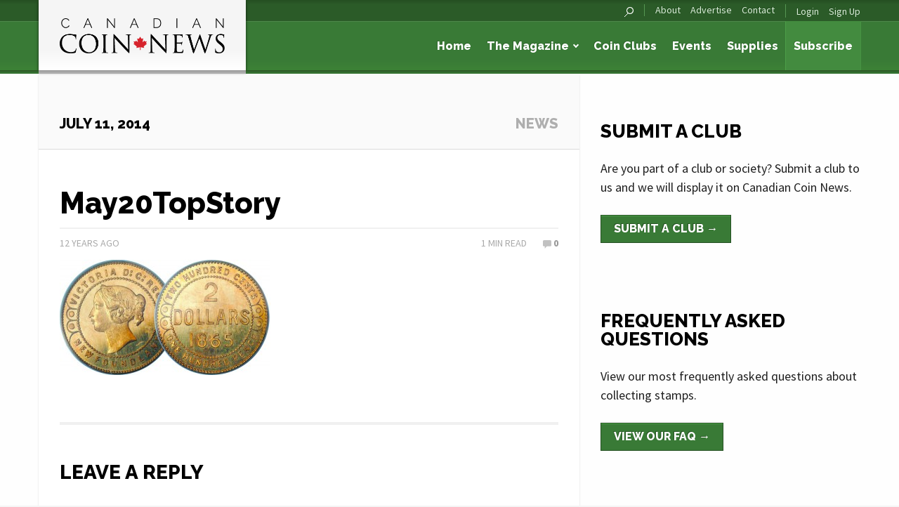

--- FILE ---
content_type: text/html; charset=UTF-8
request_url: https://canadiancoinnews.com/scarce-canadian-coins-sell-on-both-sides-of-the-border/may20topstory/
body_size: 11610
content:
<!DOCTYPE html>
<!--[if lt IE 7 ]><html lang="en-CA" class="no-js ie ie6 lte7 lte8 lte9"><![endif]-->
<!--[if IE 7 ]><html lang="en-CA" class="no-js ie ie7 lte7 lte8 lte9"><![endif]-->
<!--[if IE 8 ]><html lang="en-CA" class="no-js ie ie8 lte8 lte9 lt-ie9"><![endif]-->
<!--[if IE 9 ]><html lang="en-CA" class="no-js ie ie9 lte9"><![endif]-->
<!--[if (gt IE 9)|!(IE)]><!--><html lang="en-CA"><!--<![endif]-->

<head>
	<meta charset="UTF-8">
	<meta name="viewport" content="width=device-width, initial-scale=1.0">

	

	<!-- Favicons -->
	<link rel="shortcut icon" href="https://canadiancoinnews.com/wp-content/themes/trajan-ccn/img/favicon.ico?v=1.1">
	<link rel="apple-touch-icon" sizes="144x144" href="https://canadiancoinnews.com/wp-content/themes/trajan-ccn/img/favicon-144x144.png?v=1.1">
	<link rel="apple-touch-icon" sizes="114x114" href="https://canadiancoinnews.com/wp-content/themes/trajan-ccn/img/favicon-114x114.png?v=1.1">
	<link rel="apple-touch-icon" sizes="72x72" href="https://canadiancoinnews.com/wp-content/themes/trajan-ccn/img/favicon-72x72.png?v=1.1">
	<link rel="apple-touch-icon" sizes="57x57" href="https://canadiancoinnews.com/wp-content/themes/trajan-ccn/img/favicon-57x57.png?v=1.1">
	<link rel="apple-touch-icon" href="https://canadiancoinnews.com/wp-content/themes/trajan-ccn/img/favicon-57x57.png?v=1.1">
	<meta name='robots' content='index, follow, max-image-preview:large, max-snippet:-1, max-video-preview:-1' />
	<style>img:is([sizes="auto" i], [sizes^="auto," i]) { contain-intrinsic-size: 3000px 1500px }</style>
	
	<!-- This site is optimized with the Yoast SEO plugin v25.4 - https://yoast.com/wordpress/plugins/seo/ -->
	<title>May20TopStory - Canadian Coin News</title>
	<link rel="canonical" href="https://canadiancoinnews.com/scarce-canadian-coins-sell-on-both-sides-of-the-border/may20topstory/" />
	<meta property="og:locale" content="en_US" />
	<meta property="og:type" content="article" />
	<meta property="og:title" content="May20TopStory - Canadian Coin News" />
	<meta property="og:description" content="The scarce pattern made prior to the production of Newfoundland $2 gold coins differs from the final coin in small details, such as the dots and lines on either side of the obverse effigy." />
	<meta property="og:url" content="https://canadiancoinnews.com/scarce-canadian-coins-sell-on-both-sides-of-the-border/may20topstory/" />
	<meta property="og:site_name" content="Canadian Coin News" />
	<meta property="article:publisher" content="https://www.facebook.com/CanadianCoinNews" />
	<meta property="og:image" content="https://canadiancoinnews.com/scarce-canadian-coins-sell-on-both-sides-of-the-border/may20topstory" />
	<meta property="og:image:width" content="600" />
	<meta property="og:image:height" content="329" />
	<meta property="og:image:type" content="image/jpeg" />
	<meta name="twitter:card" content="summary_large_image" />
	<meta name="twitter:site" content="@trajanpublisher" />
	<script type="application/ld+json" class="yoast-schema-graph">{"@context":"https://schema.org","@graph":[{"@type":"WebPage","@id":"https://canadiancoinnews.com/scarce-canadian-coins-sell-on-both-sides-of-the-border/may20topstory/","url":"https://canadiancoinnews.com/scarce-canadian-coins-sell-on-both-sides-of-the-border/may20topstory/","name":"May20TopStory - Canadian Coin News","isPartOf":{"@id":"https://canadiancoinnews.com/#website"},"primaryImageOfPage":{"@id":"https://canadiancoinnews.com/scarce-canadian-coins-sell-on-both-sides-of-the-border/may20topstory/#primaryimage"},"image":{"@id":"https://canadiancoinnews.com/scarce-canadian-coins-sell-on-both-sides-of-the-border/may20topstory/#primaryimage"},"thumbnailUrl":"https://canadiancoinnews.com/wp-content/uploads/sites/2/2014/07/May20TopStory.jpg","datePublished":"2014-07-11T15:35:10+00:00","breadcrumb":{"@id":"https://canadiancoinnews.com/scarce-canadian-coins-sell-on-both-sides-of-the-border/may20topstory/#breadcrumb"},"inLanguage":"en-CA","potentialAction":[{"@type":"ReadAction","target":["https://canadiancoinnews.com/scarce-canadian-coins-sell-on-both-sides-of-the-border/may20topstory/"]}]},{"@type":"ImageObject","inLanguage":"en-CA","@id":"https://canadiancoinnews.com/scarce-canadian-coins-sell-on-both-sides-of-the-border/may20topstory/#primaryimage","url":"https://canadiancoinnews.com/wp-content/uploads/sites/2/2014/07/May20TopStory.jpg","contentUrl":"https://canadiancoinnews.com/wp-content/uploads/sites/2/2014/07/May20TopStory.jpg","width":600,"height":329,"caption":"The scarce pattern made prior to the production of Newfoundland $2 gold coins differs from the final coin in small details, such as the dots and lines on either side of the obverse effigy."},{"@type":"BreadcrumbList","@id":"https://canadiancoinnews.com/scarce-canadian-coins-sell-on-both-sides-of-the-border/may20topstory/#breadcrumb","itemListElement":[{"@type":"ListItem","position":1,"name":"Home","item":"https://canadiancoinnews.com/"},{"@type":"ListItem","position":2,"name":"Scarce Canadian coins sell on both sides of the border","item":"https://canadiancoinnews.com/scarce-canadian-coins-sell-on-both-sides-of-the-border/"},{"@type":"ListItem","position":3,"name":"May20TopStory"}]},{"@type":"WebSite","@id":"https://canadiancoinnews.com/#website","url":"https://canadiancoinnews.com/","name":"Canadian Coin News","description":"Canada&#039;s premier numismatic publication","potentialAction":[{"@type":"SearchAction","target":{"@type":"EntryPoint","urlTemplate":"https://canadiancoinnews.com/?s={search_term_string}"},"query-input":{"@type":"PropertyValueSpecification","valueRequired":true,"valueName":"search_term_string"}}],"inLanguage":"en-CA"}]}</script>
	<!-- / Yoast SEO plugin. -->


<link rel='dns-prefetch' href='//translate.google.com' />
<link rel='dns-prefetch' href='//www.google.com' />
<link rel="alternate" type="application/rss+xml" title="Canadian Coin News &raquo; Feed" href="https://canadiancoinnews.com/feed/" />
<link rel="alternate" type="application/rss+xml" title="Canadian Coin News &raquo; Comments Feed" href="https://canadiancoinnews.com/comments/feed/" />
<link rel="alternate" type="application/rss+xml" title="Canadian Coin News &raquo; May20TopStory Comments Feed" href="https://canadiancoinnews.com/scarce-canadian-coins-sell-on-both-sides-of-the-border/may20topstory/feed/" />
<script type="text/javascript">
/* <![CDATA[ */
window._wpemojiSettings = {"baseUrl":"https:\/\/s.w.org\/images\/core\/emoji\/16.0.1\/72x72\/","ext":".png","svgUrl":"https:\/\/s.w.org\/images\/core\/emoji\/16.0.1\/svg\/","svgExt":".svg","source":{"concatemoji":"https:\/\/canadiancoinnews.com\/wp-includes\/js\/wp-emoji-release.min.js?ver=db02a1db741d18b6a82e1f9495c16a3e"}};
/*! This file is auto-generated */
!function(s,n){var o,i,e;function c(e){try{var t={supportTests:e,timestamp:(new Date).valueOf()};sessionStorage.setItem(o,JSON.stringify(t))}catch(e){}}function p(e,t,n){e.clearRect(0,0,e.canvas.width,e.canvas.height),e.fillText(t,0,0);var t=new Uint32Array(e.getImageData(0,0,e.canvas.width,e.canvas.height).data),a=(e.clearRect(0,0,e.canvas.width,e.canvas.height),e.fillText(n,0,0),new Uint32Array(e.getImageData(0,0,e.canvas.width,e.canvas.height).data));return t.every(function(e,t){return e===a[t]})}function u(e,t){e.clearRect(0,0,e.canvas.width,e.canvas.height),e.fillText(t,0,0);for(var n=e.getImageData(16,16,1,1),a=0;a<n.data.length;a++)if(0!==n.data[a])return!1;return!0}function f(e,t,n,a){switch(t){case"flag":return n(e,"\ud83c\udff3\ufe0f\u200d\u26a7\ufe0f","\ud83c\udff3\ufe0f\u200b\u26a7\ufe0f")?!1:!n(e,"\ud83c\udde8\ud83c\uddf6","\ud83c\udde8\u200b\ud83c\uddf6")&&!n(e,"\ud83c\udff4\udb40\udc67\udb40\udc62\udb40\udc65\udb40\udc6e\udb40\udc67\udb40\udc7f","\ud83c\udff4\u200b\udb40\udc67\u200b\udb40\udc62\u200b\udb40\udc65\u200b\udb40\udc6e\u200b\udb40\udc67\u200b\udb40\udc7f");case"emoji":return!a(e,"\ud83e\udedf")}return!1}function g(e,t,n,a){var r="undefined"!=typeof WorkerGlobalScope&&self instanceof WorkerGlobalScope?new OffscreenCanvas(300,150):s.createElement("canvas"),o=r.getContext("2d",{willReadFrequently:!0}),i=(o.textBaseline="top",o.font="600 32px Arial",{});return e.forEach(function(e){i[e]=t(o,e,n,a)}),i}function t(e){var t=s.createElement("script");t.src=e,t.defer=!0,s.head.appendChild(t)}"undefined"!=typeof Promise&&(o="wpEmojiSettingsSupports",i=["flag","emoji"],n.supports={everything:!0,everythingExceptFlag:!0},e=new Promise(function(e){s.addEventListener("DOMContentLoaded",e,{once:!0})}),new Promise(function(t){var n=function(){try{var e=JSON.parse(sessionStorage.getItem(o));if("object"==typeof e&&"number"==typeof e.timestamp&&(new Date).valueOf()<e.timestamp+604800&&"object"==typeof e.supportTests)return e.supportTests}catch(e){}return null}();if(!n){if("undefined"!=typeof Worker&&"undefined"!=typeof OffscreenCanvas&&"undefined"!=typeof URL&&URL.createObjectURL&&"undefined"!=typeof Blob)try{var e="postMessage("+g.toString()+"("+[JSON.stringify(i),f.toString(),p.toString(),u.toString()].join(",")+"));",a=new Blob([e],{type:"text/javascript"}),r=new Worker(URL.createObjectURL(a),{name:"wpTestEmojiSupports"});return void(r.onmessage=function(e){c(n=e.data),r.terminate(),t(n)})}catch(e){}c(n=g(i,f,p,u))}t(n)}).then(function(e){for(var t in e)n.supports[t]=e[t],n.supports.everything=n.supports.everything&&n.supports[t],"flag"!==t&&(n.supports.everythingExceptFlag=n.supports.everythingExceptFlag&&n.supports[t]);n.supports.everythingExceptFlag=n.supports.everythingExceptFlag&&!n.supports.flag,n.DOMReady=!1,n.readyCallback=function(){n.DOMReady=!0}}).then(function(){return e}).then(function(){var e;n.supports.everything||(n.readyCallback(),(e=n.source||{}).concatemoji?t(e.concatemoji):e.wpemoji&&e.twemoji&&(t(e.twemoji),t(e.wpemoji)))}))}((window,document),window._wpemojiSettings);
/* ]]> */
</script>
<style id='wp-emoji-styles-inline-css' type='text/css'>

	img.wp-smiley, img.emoji {
		display: inline !important;
		border: none !important;
		box-shadow: none !important;
		height: 1em !important;
		width: 1em !important;
		margin: 0 0.07em !important;
		vertical-align: -0.1em !important;
		background: none !important;
		padding: 0 !important;
	}
</style>
<link rel='stylesheet' id='wp-block-library-css' href='https://canadiancoinnews.com/wp-includes/css/dist/block-library/style.min.css?ver=db02a1db741d18b6a82e1f9495c16a3e' type='text/css' media='all' />
<style id='classic-theme-styles-inline-css' type='text/css'>
/*! This file is auto-generated */
.wp-block-button__link{color:#fff;background-color:#32373c;border-radius:9999px;box-shadow:none;text-decoration:none;padding:calc(.667em + 2px) calc(1.333em + 2px);font-size:1.125em}.wp-block-file__button{background:#32373c;color:#fff;text-decoration:none}
</style>
<style id='global-styles-inline-css' type='text/css'>
:root{--wp--preset--aspect-ratio--square: 1;--wp--preset--aspect-ratio--4-3: 4/3;--wp--preset--aspect-ratio--3-4: 3/4;--wp--preset--aspect-ratio--3-2: 3/2;--wp--preset--aspect-ratio--2-3: 2/3;--wp--preset--aspect-ratio--16-9: 16/9;--wp--preset--aspect-ratio--9-16: 9/16;--wp--preset--color--black: #000000;--wp--preset--color--cyan-bluish-gray: #abb8c3;--wp--preset--color--white: #ffffff;--wp--preset--color--pale-pink: #f78da7;--wp--preset--color--vivid-red: #cf2e2e;--wp--preset--color--luminous-vivid-orange: #ff6900;--wp--preset--color--luminous-vivid-amber: #fcb900;--wp--preset--color--light-green-cyan: #7bdcb5;--wp--preset--color--vivid-green-cyan: #00d084;--wp--preset--color--pale-cyan-blue: #8ed1fc;--wp--preset--color--vivid-cyan-blue: #0693e3;--wp--preset--color--vivid-purple: #9b51e0;--wp--preset--gradient--vivid-cyan-blue-to-vivid-purple: linear-gradient(135deg,rgba(6,147,227,1) 0%,rgb(155,81,224) 100%);--wp--preset--gradient--light-green-cyan-to-vivid-green-cyan: linear-gradient(135deg,rgb(122,220,180) 0%,rgb(0,208,130) 100%);--wp--preset--gradient--luminous-vivid-amber-to-luminous-vivid-orange: linear-gradient(135deg,rgba(252,185,0,1) 0%,rgba(255,105,0,1) 100%);--wp--preset--gradient--luminous-vivid-orange-to-vivid-red: linear-gradient(135deg,rgba(255,105,0,1) 0%,rgb(207,46,46) 100%);--wp--preset--gradient--very-light-gray-to-cyan-bluish-gray: linear-gradient(135deg,rgb(238,238,238) 0%,rgb(169,184,195) 100%);--wp--preset--gradient--cool-to-warm-spectrum: linear-gradient(135deg,rgb(74,234,220) 0%,rgb(151,120,209) 20%,rgb(207,42,186) 40%,rgb(238,44,130) 60%,rgb(251,105,98) 80%,rgb(254,248,76) 100%);--wp--preset--gradient--blush-light-purple: linear-gradient(135deg,rgb(255,206,236) 0%,rgb(152,150,240) 100%);--wp--preset--gradient--blush-bordeaux: linear-gradient(135deg,rgb(254,205,165) 0%,rgb(254,45,45) 50%,rgb(107,0,62) 100%);--wp--preset--gradient--luminous-dusk: linear-gradient(135deg,rgb(255,203,112) 0%,rgb(199,81,192) 50%,rgb(65,88,208) 100%);--wp--preset--gradient--pale-ocean: linear-gradient(135deg,rgb(255,245,203) 0%,rgb(182,227,212) 50%,rgb(51,167,181) 100%);--wp--preset--gradient--electric-grass: linear-gradient(135deg,rgb(202,248,128) 0%,rgb(113,206,126) 100%);--wp--preset--gradient--midnight: linear-gradient(135deg,rgb(2,3,129) 0%,rgb(40,116,252) 100%);--wp--preset--font-size--small: 13px;--wp--preset--font-size--medium: 20px;--wp--preset--font-size--large: 36px;--wp--preset--font-size--x-large: 42px;--wp--preset--spacing--20: 0.44rem;--wp--preset--spacing--30: 0.67rem;--wp--preset--spacing--40: 1rem;--wp--preset--spacing--50: 1.5rem;--wp--preset--spacing--60: 2.25rem;--wp--preset--spacing--70: 3.38rem;--wp--preset--spacing--80: 5.06rem;--wp--preset--shadow--natural: 6px 6px 9px rgba(0, 0, 0, 0.2);--wp--preset--shadow--deep: 12px 12px 50px rgba(0, 0, 0, 0.4);--wp--preset--shadow--sharp: 6px 6px 0px rgba(0, 0, 0, 0.2);--wp--preset--shadow--outlined: 6px 6px 0px -3px rgba(255, 255, 255, 1), 6px 6px rgba(0, 0, 0, 1);--wp--preset--shadow--crisp: 6px 6px 0px rgba(0, 0, 0, 1);}:where(.is-layout-flex){gap: 0.5em;}:where(.is-layout-grid){gap: 0.5em;}body .is-layout-flex{display: flex;}.is-layout-flex{flex-wrap: wrap;align-items: center;}.is-layout-flex > :is(*, div){margin: 0;}body .is-layout-grid{display: grid;}.is-layout-grid > :is(*, div){margin: 0;}:where(.wp-block-columns.is-layout-flex){gap: 2em;}:where(.wp-block-columns.is-layout-grid){gap: 2em;}:where(.wp-block-post-template.is-layout-flex){gap: 1.25em;}:where(.wp-block-post-template.is-layout-grid){gap: 1.25em;}.has-black-color{color: var(--wp--preset--color--black) !important;}.has-cyan-bluish-gray-color{color: var(--wp--preset--color--cyan-bluish-gray) !important;}.has-white-color{color: var(--wp--preset--color--white) !important;}.has-pale-pink-color{color: var(--wp--preset--color--pale-pink) !important;}.has-vivid-red-color{color: var(--wp--preset--color--vivid-red) !important;}.has-luminous-vivid-orange-color{color: var(--wp--preset--color--luminous-vivid-orange) !important;}.has-luminous-vivid-amber-color{color: var(--wp--preset--color--luminous-vivid-amber) !important;}.has-light-green-cyan-color{color: var(--wp--preset--color--light-green-cyan) !important;}.has-vivid-green-cyan-color{color: var(--wp--preset--color--vivid-green-cyan) !important;}.has-pale-cyan-blue-color{color: var(--wp--preset--color--pale-cyan-blue) !important;}.has-vivid-cyan-blue-color{color: var(--wp--preset--color--vivid-cyan-blue) !important;}.has-vivid-purple-color{color: var(--wp--preset--color--vivid-purple) !important;}.has-black-background-color{background-color: var(--wp--preset--color--black) !important;}.has-cyan-bluish-gray-background-color{background-color: var(--wp--preset--color--cyan-bluish-gray) !important;}.has-white-background-color{background-color: var(--wp--preset--color--white) !important;}.has-pale-pink-background-color{background-color: var(--wp--preset--color--pale-pink) !important;}.has-vivid-red-background-color{background-color: var(--wp--preset--color--vivid-red) !important;}.has-luminous-vivid-orange-background-color{background-color: var(--wp--preset--color--luminous-vivid-orange) !important;}.has-luminous-vivid-amber-background-color{background-color: var(--wp--preset--color--luminous-vivid-amber) !important;}.has-light-green-cyan-background-color{background-color: var(--wp--preset--color--light-green-cyan) !important;}.has-vivid-green-cyan-background-color{background-color: var(--wp--preset--color--vivid-green-cyan) !important;}.has-pale-cyan-blue-background-color{background-color: var(--wp--preset--color--pale-cyan-blue) !important;}.has-vivid-cyan-blue-background-color{background-color: var(--wp--preset--color--vivid-cyan-blue) !important;}.has-vivid-purple-background-color{background-color: var(--wp--preset--color--vivid-purple) !important;}.has-black-border-color{border-color: var(--wp--preset--color--black) !important;}.has-cyan-bluish-gray-border-color{border-color: var(--wp--preset--color--cyan-bluish-gray) !important;}.has-white-border-color{border-color: var(--wp--preset--color--white) !important;}.has-pale-pink-border-color{border-color: var(--wp--preset--color--pale-pink) !important;}.has-vivid-red-border-color{border-color: var(--wp--preset--color--vivid-red) !important;}.has-luminous-vivid-orange-border-color{border-color: var(--wp--preset--color--luminous-vivid-orange) !important;}.has-luminous-vivid-amber-border-color{border-color: var(--wp--preset--color--luminous-vivid-amber) !important;}.has-light-green-cyan-border-color{border-color: var(--wp--preset--color--light-green-cyan) !important;}.has-vivid-green-cyan-border-color{border-color: var(--wp--preset--color--vivid-green-cyan) !important;}.has-pale-cyan-blue-border-color{border-color: var(--wp--preset--color--pale-cyan-blue) !important;}.has-vivid-cyan-blue-border-color{border-color: var(--wp--preset--color--vivid-cyan-blue) !important;}.has-vivid-purple-border-color{border-color: var(--wp--preset--color--vivid-purple) !important;}.has-vivid-cyan-blue-to-vivid-purple-gradient-background{background: var(--wp--preset--gradient--vivid-cyan-blue-to-vivid-purple) !important;}.has-light-green-cyan-to-vivid-green-cyan-gradient-background{background: var(--wp--preset--gradient--light-green-cyan-to-vivid-green-cyan) !important;}.has-luminous-vivid-amber-to-luminous-vivid-orange-gradient-background{background: var(--wp--preset--gradient--luminous-vivid-amber-to-luminous-vivid-orange) !important;}.has-luminous-vivid-orange-to-vivid-red-gradient-background{background: var(--wp--preset--gradient--luminous-vivid-orange-to-vivid-red) !important;}.has-very-light-gray-to-cyan-bluish-gray-gradient-background{background: var(--wp--preset--gradient--very-light-gray-to-cyan-bluish-gray) !important;}.has-cool-to-warm-spectrum-gradient-background{background: var(--wp--preset--gradient--cool-to-warm-spectrum) !important;}.has-blush-light-purple-gradient-background{background: var(--wp--preset--gradient--blush-light-purple) !important;}.has-blush-bordeaux-gradient-background{background: var(--wp--preset--gradient--blush-bordeaux) !important;}.has-luminous-dusk-gradient-background{background: var(--wp--preset--gradient--luminous-dusk) !important;}.has-pale-ocean-gradient-background{background: var(--wp--preset--gradient--pale-ocean) !important;}.has-electric-grass-gradient-background{background: var(--wp--preset--gradient--electric-grass) !important;}.has-midnight-gradient-background{background: var(--wp--preset--gradient--midnight) !important;}.has-small-font-size{font-size: var(--wp--preset--font-size--small) !important;}.has-medium-font-size{font-size: var(--wp--preset--font-size--medium) !important;}.has-large-font-size{font-size: var(--wp--preset--font-size--large) !important;}.has-x-large-font-size{font-size: var(--wp--preset--font-size--x-large) !important;}
:where(.wp-block-post-template.is-layout-flex){gap: 1.25em;}:where(.wp-block-post-template.is-layout-grid){gap: 1.25em;}
:where(.wp-block-columns.is-layout-flex){gap: 2em;}:where(.wp-block-columns.is-layout-grid){gap: 2em;}
:root :where(.wp-block-pullquote){font-size: 1.5em;line-height: 1.6;}
</style>
<link rel='stylesheet' id='google-language-translator-css' href='https://canadiancoinnews.com/wp-content/plugins/google-language-translator/css/style.css?ver=6.0.20' type='text/css' media='' />
<link rel='stylesheet' id='normalize-css' href='https://canadiancoinnews.com/wp-content/themes/trajan/css/normalize.css?ver=db02a1db741d18b6a82e1f9495c16a3e' type='text/css' media='all' />
<link rel='stylesheet' id='foundation-css' href='https://canadiancoinnews.com/wp-content/themes/trajan/css/foundation-6.2.4.min.css?ver=db02a1db741d18b6a82e1f9495c16a3e' type='text/css' media='all' />
<link rel='stylesheet' id='fancybox-css' href='https://canadiancoinnews.com/wp-content/themes/trajan/js/fancybox/jquery.fancybox.css?ver=db02a1db741d18b6a82e1f9495c16a3e' type='text/css' media='all' />
<link rel='stylesheet' id='select2-css' href='https://canadiancoinnews.com/wp-content/themes/trajan/js/select2/select2.css?ver=db02a1db741d18b6a82e1f9495c16a3e' type='text/css' media='all' />
<link rel='stylesheet' id='parent-style-css' href='https://canadiancoinnews.com/wp-content/themes/trajan/style.css?ver=db02a1db741d18b6a82e1f9495c16a3e' type='text/css' media='all' />
<link rel='stylesheet' id='style-css' href='https://canadiancoinnews.com/wp-content/themes/trajan-ccn/style.css?ver=db02a1db741d18b6a82e1f9495c16a3e' type='text/css' media='all' />
<link rel='stylesheet' id='motion-ui-css' href='https://canadiancoinnews.com/wp-content/themes/trajan/css/motion-ui.css?ver=db02a1db741d18b6a82e1f9495c16a3e' type='text/css' media='all' />
<link rel='stylesheet' id='font_awesome-css' href='https://canadiancoinnews.com/wp-content/themes/trajan/css/font-awesome.min.css?ver=db02a1db741d18b6a82e1f9495c16a3e' type='text/css' media='all' />
<link rel='stylesheet' id='dflip-icons-style-css' href='https://canadiancoinnews.com/wp-content/plugins/dflip/assets/css/themify-icons.min.css?ver=1.4.31' type='text/css' media='all' />
<link rel='stylesheet' id='dflip-style-css' href='https://canadiancoinnews.com/wp-content/plugins/dflip/assets/css/dflip.min.css?ver=1.4.31' type='text/css' media='all' />
<style id='akismet-widget-style-inline-css' type='text/css'>

			.a-stats {
				--akismet-color-mid-green: #357b49;
				--akismet-color-white: #fff;
				--akismet-color-light-grey: #f6f7f7;

				max-width: 350px;
				width: auto;
			}

			.a-stats * {
				all: unset;
				box-sizing: border-box;
			}

			.a-stats strong {
				font-weight: 600;
			}

			.a-stats a.a-stats__link,
			.a-stats a.a-stats__link:visited,
			.a-stats a.a-stats__link:active {
				background: var(--akismet-color-mid-green);
				border: none;
				box-shadow: none;
				border-radius: 8px;
				color: var(--akismet-color-white);
				cursor: pointer;
				display: block;
				font-family: -apple-system, BlinkMacSystemFont, 'Segoe UI', 'Roboto', 'Oxygen-Sans', 'Ubuntu', 'Cantarell', 'Helvetica Neue', sans-serif;
				font-weight: 500;
				padding: 12px;
				text-align: center;
				text-decoration: none;
				transition: all 0.2s ease;
			}

			/* Extra specificity to deal with TwentyTwentyOne focus style */
			.widget .a-stats a.a-stats__link:focus {
				background: var(--akismet-color-mid-green);
				color: var(--akismet-color-white);
				text-decoration: none;
			}

			.a-stats a.a-stats__link:hover {
				filter: brightness(110%);
				box-shadow: 0 4px 12px rgba(0, 0, 0, 0.06), 0 0 2px rgba(0, 0, 0, 0.16);
			}

			.a-stats .count {
				color: var(--akismet-color-white);
				display: block;
				font-size: 1.5em;
				line-height: 1.4;
				padding: 0 13px;
				white-space: nowrap;
			}
		
</style>
<script type="text/javascript" id="ajax_params-js-extra">
/* <![CDATA[ */
var ajaxParams = {"url":"\/wp-admin\/admin-ajax.php","nonce":"a9d1bec078"};
/* ]]> */
</script>
<script type="text/javascript" src="https://canadiancoinnews.com/wp-content/themes/trajan/js/modernizr.js?ver=2.6.2" id="modernizr-js"></script>
<script type="text/javascript" src="https://canadiancoinnews.com/wp-content/themes/trajan/js/motion-ui.js?ver=db02a1db741d18b6a82e1f9495c16a3e" id="motionui-js"></script>
<script type="text/javascript" src="https://www.google.com/recaptcha/api.js?ver=db02a1db741d18b6a82e1f9495c16a3e" id="recaptcha-js"></script>
<link rel="https://api.w.org/" href="https://canadiancoinnews.com/wp-json/" /><link rel="alternate" title="JSON" type="application/json" href="https://canadiancoinnews.com/wp-json/wp/v2/media/456" /><link rel="EditURI" type="application/rsd+xml" title="RSD" href="https://canadiancoinnews.com/xmlrpc.php?rsd" />

<link rel='shortlink' href='https://canadiancoinnews.com/?p=456' />
<link rel="alternate" title="oEmbed (JSON)" type="application/json+oembed" href="https://canadiancoinnews.com/wp-json/oembed/1.0/embed?url=https%3A%2F%2Fcanadiancoinnews.com%2Fscarce-canadian-coins-sell-on-both-sides-of-the-border%2Fmay20topstory%2F" />
<link rel="alternate" title="oEmbed (XML)" type="text/xml+oembed" href="https://canadiancoinnews.com/wp-json/oembed/1.0/embed?url=https%3A%2F%2Fcanadiancoinnews.com%2Fscarce-canadian-coins-sell-on-both-sides-of-the-border%2Fmay20topstory%2F&#038;format=xml" />
<style>#google_language_translator a{display:none!important;}div.skiptranslate.goog-te-gadget{display:inline!important;}.goog-te-gadget{color:transparent!important;}.goog-te-gadget{font-size:0px!important;}.goog-branding{display:none;}.goog-tooltip{display: none!important;}.goog-tooltip:hover{display: none!important;}.goog-text-highlight{background-color:transparent!important;border:none!important;box-shadow:none!important;}#flags{display:none;}div.skiptranslate{display:none!important;}body{top:0px!important;}#goog-gt-{display:none!important;}font font{background-color:transparent!important;box-shadow:none!important;position:initial!important;}</style><script data-cfasync="false"> var dFlipLocation = "https://canadiancoinnews.com/wp-content/plugins/dflip/assets/"; var dFlipWPGlobal = {"text":{"toggleSound":"Turn on\/off Sound","toggleThumbnails":"Toggle Thumbnails","toggleOutline":"Toggle Outline\/Bookmark","previousPage":"Previous Page","nextPage":"Next Page","toggleFullscreen":"Toggle Fullscreen","zoomIn":"Zoom In","zoomOut":"Zoom Out","toggleHelp":"Toggle Help","singlePageMode":"Single Page Mode","doublePageMode":"Double Page Mode","downloadPDFFile":"Download PDF File","gotoFirstPage":"Goto First Page","gotoLastPage":"Goto Last Page","share":"Share"},"moreControls":"pageMode,startPage,endPage,sound","hideControls":"share","scrollWheel":"true","backgroundColor":"#777","backgroundImage":"","height":"100%","paddingLeft":"20","paddingRight":"20","duration":"800","soundEnable":"true","enableDownload":"false","webgl":"true","hard":"none","maxTextureSize":"1600","rangeChunkSize":"524288","zoomRatio":"1.5","stiffness":"3","singlePageMode":"0","autoPlay":"false","autoPlayDuration":"5000","autoPlayStart":"false"};</script><script type="text/javascript" src="https://canadiancoinnews.com/wp-content/plugins/si-captcha-for-wordpress/captcha/si_captcha.js?ver=1769129547"></script>
<!-- begin SI CAPTCHA Anti-Spam - login/register form style -->
<style type="text/css">
.si_captcha_small { width:175px; height:45px; padding-top:10px; padding-bottom:10px; }
.si_captcha_large { width:250px; height:60px; padding-top:10px; padding-bottom:10px; }
img#si_image_com { border-style:none; margin:0; padding-right:5px; float:left; }
img#si_image_reg { border-style:none; margin:0; padding-right:5px; float:left; }
img#si_image_log { border-style:none; margin:0; padding-right:5px; float:left; }
img#si_image_side_login { border-style:none; margin:0; padding-right:5px; float:left; }
img#si_image_checkout { border-style:none; margin:0; padding-right:5px; float:left; }
img#si_image_jetpack { border-style:none; margin:0; padding-right:5px; float:left; }
img#si_image_bbpress_topic { border-style:none; margin:0; padding-right:5px; float:left; }
.si_captcha_refresh { border-style:none; margin:0; vertical-align:bottom; }
div#si_captcha_input { display:block; padding-top:15px; padding-bottom:5px; }
label#si_captcha_code_label { margin:0; }
input#si_captcha_code_input { width:65px; }
p#si_captcha_code_p { clear: left; padding-top:10px; }
.si-captcha-jetpack-error { color:#DC3232; }
</style>
<!-- end SI CAPTCHA Anti-Spam - login/register form style -->
		<style type="text/css" id="wp-custom-css">
			.hideform {
	display:none;
}
.sp-not-found-any-logo {
	display:none;
}
		</style>
		
</head>

<body class="attachment wp-singular attachment-template-default single single-attachment postid-456 attachmentid-456 attachment-jpeg wp-theme-trajan wp-child-theme-trajan-ccn">
	<div class="off-canvas-wrapper">
		<div class="off-canvas-wrapper-inner" data-off-canvas-wrapper>

			<!-- Off Canvas Menu -->
			<aside id="offcanvas-primary-nav" class="right-off-canvas-menu off-canvas position-right" data-off-canvas data-position="right">
				<nav id="nav-offcanvas">
					<form class="searchform" action="https://canadiancoinnews.com" method="get">
						<input type="text" class="s" name="s" placeholder="Search">
						<input type="submit" class="searchsubmit" value="Search">
					</form>
					<div class="primary">
						<ul id="menu-navigation-primary" class="menu"><li id="menu-item-50" class="menu-item menu-item-type-post_type menu-item-object-page menu-item-home menu-item-50"><a href="https://canadiancoinnews.com/">Home</a></li>
<li id="menu-item-149" class="menu-item menu-item-type-custom menu-item-object-custom menu-item-has-children menu-item-149"><a href="https://canadiancoinnews.com/the-magazine/in-this-issue/">The Magazine</a>
<ul class="sub-menu">
	<li id="menu-item-52" class="menu-item menu-item-type-post_type menu-item-object-page menu-item-52"><a href="https://canadiancoinnews.com/the-magazine/in-this-issue/">In This Issue</a></li>
	<li id="menu-item-53" class="menu-item menu-item-type-post_type menu-item-object-page menu-item-53"><a href="https://canadiancoinnews.com/the-magazine/past-issues/">Past Issues</a></li>
</ul>
</li>
<li id="menu-item-126399" class="menu-item menu-item-type-custom menu-item-object-custom menu-item-126399"><a href="https://canadiancoinnews.com/collecting/coin-clubs/">Coin Clubs</a></li>
<li id="menu-item-62" class="menu-item menu-item-type-post_type menu-item-object-page menu-item-62"><a href="https://canadiancoinnews.com/events/">Events</a></li>
<li id="menu-item-94301" class="menu-item menu-item-type-custom menu-item-object-custom menu-item-94301"><a target="_blank" href="https://coinstampsupplies.com/">Supplies</a></li>
<li id="menu-item-74" class="special menu-item menu-item-type-custom menu-item-object-custom menu-item-74"><a target="_blank" href="https://simplecirc.com/subscribe/canadian-coin-news">Subscribe</a></li>
</ul>					</div>
					<div class="secondary">
						<ul>
							<li><a class="notranslate flag en united-states" title="English" data-lang="English">English</a></li>
							<li><a class="notranslate flag fr French" title="French" data-lang="French">Fran&ccedil;ais</a></li>
														<li class="widget-google-translator"><div id="google_language_translator" class="default-language-en"></div></li>
						</ul>
						<ul id="menu-navigation-secondary" class="menu"><li id="menu-item-67" class="menu-item menu-item-type-post_type menu-item-object-page menu-item-67"><a href="https://canadiancoinnews.com/the-magazine/about-the-magazine/">About</a></li>
<li id="menu-item-68" class="menu-item menu-item-type-post_type menu-item-object-page menu-item-68"><a href="https://canadiancoinnews.com/the-magazine/advertise/">Advertise</a></li>
<li id="menu-item-66" class="menu-item menu-item-type-post_type menu-item-object-page menu-item-66"><a href="https://canadiancoinnews.com/contact/">Contact</a></li>
</ul>						<ul class="menu-my-account"><li><a href="https://canadiancoinnews.com/login/?from=https://canadiancoinnews.com/scarce-canadian-coins-sell-on-both-sides-of-the-border/may20topstory/">Login</a></li><li><a href="https://canadiancoinnews.com/login/">Sign Up</a></li></ul>					</div>
				</nav>
			</aside>

			<div class="off-canvas-content" data-off-canvas-content>
				<!-- Header -->
				<header id="header">
					<section class="secondary">
						<div class="row">
							<div class="small-12 columns">

								<!-- Secondary Navigation -->
								<nav id="nav-sec">
									<ul>
										<li class="top-bar-search">
											<a class="search-btn"><img src="https://canadiancoinnews.com/wp-content/themes/trajan/img/icon-search-small.png"></a>
											<form action="https://canadiancoinnews.com" class="searchform" id="menu-searchform" method="get" role="search">
												<input type="text" id="s" name="s" value="" placeholder="Search">
												<input type="submit" value="Go" id="searchsubmit">
											</form>
										</li>
									</ul>

									
									<ul id="menu-navigation-secondary" class="menu"><li id="menu-item-67" class="menu-item menu-item-type-post_type menu-item-object-page menu-item-67"><a href="https://canadiancoinnews.com/the-magazine/about-the-magazine/">About</a></li>
<li id="menu-item-68" class="menu-item menu-item-type-post_type menu-item-object-page menu-item-68"><a href="https://canadiancoinnews.com/the-magazine/advertise/">Advertise</a></li>
<li id="menu-item-66" class="menu-item menu-item-type-post_type menu-item-object-page menu-item-66"><a href="https://canadiancoinnews.com/contact/">Contact</a></li>
</ul>
									<ul class="menu-my-account"><li><a href="https://canadiancoinnews.com/login/?from=https://canadiancoinnews.com/scarce-canadian-coins-sell-on-both-sides-of-the-border/may20topstory/">Login</a></li><li><a href="https://canadiancoinnews.com/login/">Sign Up</a></li></ul>								</nav>

							</div>
						</div><!-- .row -->
					</section>
					<section class="primary">
						<div class="row">
							<div class="small-12 columns">

								<!-- Logo -->
																	<div id="logo">
																		<a href="https://canadiancoinnews.com">
																						<img src="https://canadiancoinnews.com/wp-content/uploads/sites/2/2014/06/ccn-logo-01.png" alt="Canadian Coin News" />
										</a>
																	</div>
								
								<!-- Primary Navigation -->
								<nav id="nav">
									<div class="nav-toggle" data-toggle="offcanvas-primary-nav">Menu</div>
									<ul id="menu-navigation-primary" class="menu"><li id="menu-item-50" class="menu-item menu-item-type-post_type menu-item-object-page menu-item-home menu-item-50"><a href="https://canadiancoinnews.com/">Home</a></li>
<li id="menu-item-149" class="menu-item menu-item-type-custom menu-item-object-custom menu-item-has-children menu-item-149"><a href="https://canadiancoinnews.com/the-magazine/in-this-issue/">The Magazine</a>
<ul class="sub-menu">
	<li id="menu-item-52" class="menu-item menu-item-type-post_type menu-item-object-page menu-item-52"><a href="https://canadiancoinnews.com/the-magazine/in-this-issue/">In This Issue</a></li>
	<li id="menu-item-53" class="menu-item menu-item-type-post_type menu-item-object-page menu-item-53"><a href="https://canadiancoinnews.com/the-magazine/past-issues/">Past Issues</a></li>
</ul>
</li>
<li id="menu-item-126399" class="menu-item menu-item-type-custom menu-item-object-custom menu-item-126399"><a href="https://canadiancoinnews.com/collecting/coin-clubs/">Coin Clubs</a></li>
<li id="menu-item-62" class="menu-item menu-item-type-post_type menu-item-object-page menu-item-62"><a href="https://canadiancoinnews.com/events/">Events</a></li>
<li id="menu-item-94301" class="menu-item menu-item-type-custom menu-item-object-custom menu-item-94301"><a target="_blank" href="https://coinstampsupplies.com/">Supplies</a></li>
<li id="menu-item-74" class="special menu-item menu-item-type-custom menu-item-object-custom menu-item-74"><a target="_blank" href="https://simplecirc.com/subscribe/canadian-coin-news">Subscribe</a></li>
</ul>								</nav>

							</div>
						</div><!-- .row -->
					</section>
				</header>

				<section id="content">
<div class="row">
	<div class="medium-8 columns">
	
		<header class="nearground page-header">
			<h3 class="page-parent h5">News</h2>
			<h2 class="page-title h5">July 11, 2014</h1>
		</header>

		<section class="foreground">
						
				<article id="post-456" class="post-456 attachment type-attachment status-inherit hentry">
					<h1 class="entry-title">May20TopStory</h1>
					
					<div class="entry-meta">
						<div class="meta-left">
																					
														<div class="meta-author">
								<span>By</span> <a href="https://canadiancoinnews.com/author/jszeplaki/" rel="author">Jim Szeplaki</a>
							</div>
							
							<time class="meta-date" datetime="2014-07-11 11:35" title="Jul 11, 2014 @ 11:35am">12 years ago</time>
						</div>
						<div class="meta-right right">
							<div class="meta-length">
								<span class="length-count">1</span> min read							</div>
							<div class="meta-comments"><a href="https://canadiancoinnews.com/scarce-canadian-coins-sell-on-both-sides-of-the-border/may20topstory/#respond">0</a></div>
						</div>
					</div>

					
						

					<div class="entry-content">
						<p class="attachment"><a href='https://canadiancoinnews.com/wp-content/uploads/sites/2/2014/07/May20TopStory.jpg'><img decoding="async" width="300" height="164" src="https://canadiancoinnews.com/wp-content/uploads/sites/2/2014/07/May20TopStory-300x164.jpg" class="attachment-medium size-medium" alt="" srcset="https://canadiancoinnews.com/wp-content/uploads/sites/2/2014/07/May20TopStory-300x164.jpg 300w, https://canadiancoinnews.com/wp-content/uploads/sites/2/2014/07/May20TopStory.jpg 600w" sizes="(max-width: 300px) 100vw, 300px" /></a></p>
					</div><!-- .entry-content -->
					
					<div class="entry-sharing">
											</div>
					
																
				</article><!-- #post-## -->
				
				<section id="comments">
	<div id="respond" class="comment-respond">
		<h3 id="reply-title" class="comment-reply-title">Leave a Reply <small><a rel="nofollow" id="cancel-comment-reply-link" href="/scarce-canadian-coins-sell-on-both-sides-of-the-border/may20topstory/#respond" style="display:none;">Cancel reply</a></small></h3><p class="must-log-in">You must be <a href="https://canadiancoinnews.com/wp-login.php?redirect_to=https%3A%2F%2Fcanadiancoinnews.com%2Fscarce-canadian-coins-sell-on-both-sides-of-the-border%2Fmay20topstory%2F">logged in</a> to post a comment.</p>	</div><!-- #respond -->
	</section>			
					</section>
	
	</div>
	<div class="medium-4 columns">
	
		<div id="sidebar">
			
<!-- News Sidebar -->
	<div id="widgets-fallback" class="widget-area" role="complementary">
		<ul class="xoxo">
			<li id="block-24" class="widget-container widget_block"><h4>SUBMIT A CLUB</h4>
<p>Are you part of a club or society? Submit a club to us and we will display it on Canadian Coin News.</p>
<p><a class="button" title="Submit an Event" href="/collecting/submit-club/">Submit a Club →</a></p></li><li id="block-26" class="widget-container widget_block"><h4>FREQUENTLY ASKED QUESTIONS</h4><p>View our most frequently asked questions about collecting stamps.</p>
<p><a class="button" title="Submit an Event" href="/frequently-asked-questions/">View our FAQ →</a></p></li>				<li id="vx_widget_recent_posts-11" class="widget-container widget_recentposts">				<div id="widget-vx-recent-posts">
					<h3 class="widget-title">Recent Posts</h3>
																						<ul>
																															<li>
									<a href="http://canadiancoinnews.com/gold-silver-rally-shows-little-sign-of-slowing/">Gold, silver rally shows little sign of slowing</a>
									<time class="meta-date" datetime="2026-01-22 07:21" title="Jan 22, 2026 @ 7:21am">Posted 14 hours ago</time>
									<p>Editor’s note (1:07 p.m.): After trading opened, gold jumped more than $182 to about $6,789 per ounce, while silver climbed to nearly $133. Gold and silver prices surged to historic levels this week, with bullion markets remaining highly volatile as investors continue to seek safe-haven assets amid economic and geopolitical uncertainty. In Canadian dollars, gold [&hellip;]</p>
								</li>
								
																															<li>
									<a href="http://canadiancoinnews.com/cand-coin-show-returns-to-hamilton-this-saturday-and-sunday/">CAND Coin Show returns to Hamilton this Saturday and Sunday</a>
									<time class="meta-date" datetime="2026-01-22 07:10" title="Jan 22, 2026 @ 7:10am">Posted 14 hours ago</time>
																	</li>
								
																															<li>
									<a href="http://canadiancoinnews.com/key-henry-vii-coins-from-littlebrook-hoard-to-headline-sale/">Key Henry VII coins from Littlebrook Hoard to headline sale</a>
									<time class="meta-date" datetime="2026-01-22 06:34" title="Jan 22, 2026 @ 6:34am">Posted 14 hours ago</time>
																	</li>
								
																															<li>
									<a href="http://canadiancoinnews.com/police-warn-of-counterfeit-cash-circulating-across-gta/">Police warn of counterfeit cash circulating across GTA</a>
									<time class="meta-date" datetime="2026-01-20 14:00" title="Jan 20, 2026 @ 2:00pm">Posted 2 days ago</time>
																	</li>
								
																							<span id="more-recentposts" class="show-for-xlarge">								<li>
									<a href="http://canadiancoinnews.com/silver-and-gold-remain-elevated-amid-market-volatility/">Silver and gold remain elevated amid market volatility</a>
									<time class="meta-date" datetime="2026-01-15 14:05" title="Jan 15, 2026 @ 2:05pm">Posted 1 week ago</time>
																	</li>
								
																															<li>
									<a href="http://canadiancoinnews.com/william-bill-english-a-pillar-of-ontario-numismatics-1923-2025/">William &#8216;Bill&#8217; English — A pillar of Ontario numismatics (1923–2026)</a>
									<time class="meta-date" datetime="2026-01-14 21:47" title="Jan 14, 2026 @ 9:47pm">Posted 1 week ago</time>
																	</li>
								
																															<li>
									<a href="http://canadiancoinnews.com/1911-dollar-electrotype-unsold-accepting-offers/">1911 dollar electrotype unsold; accepting offers</a>
									<time class="meta-date" datetime="2026-01-13 11:58" title="Jan 13, 2026 @ 11:58am">Posted 1 week ago</time>
																	</li>
								
																															<li>
									<a href="http://canadiancoinnews.com/silver-surges-past-120-an-ounce/">Silver surges past $120 an ounce</a>
									<time class="meta-date" datetime="2026-01-13 11:58" title="Jan 13, 2026 @ 11:58am">Posted 1 week ago</time>
																	</li>
								</span><!-- #more-recentposts -->
													</ul>
						<div class="show-more hide-for-xlarge" data-more="more-recentposts">Show More</div>
														</div>
				</li>					</ul>
	</div>
		
		</div>
	
	</div>
</div><!-- .row -->

</section><!-- #content -->
			<footer id="footer">
								<div id="about">
					<div class="row collapse" data-equalizer>
						<div class="medium-4 columns" data-equalizer-watch>
							<div class="widget widget-about">
								<h3 class="widget-title">Canadian Coin News</h3>
								<img src="https://canadiancoinnews.com/wp-content/themes/trajan/img/maple-leaf-01.png" width="54" height="53" alt="Canada" class="maple-leaf">
								<p class="big">Canadian Coin News is Canada's premier source of information about coins, notes and medals.</p>
								<p>Although we cover the entire world of numismatics, the majority of our readers are Canadian, and we concentrate on the unique circumstances surrounding collecting in our native land.</p>
								<ul class="social">
									<li><a href="https://www.facebook.com/CanadianCoinNews" target="_blank" class="social-facebook">Facebook</a></li>
									<li><a href="https://twitter.com/trajanpublisher" target="_blank" class="social-twitter">Twitter</a></li>
									<li><a href="https://www.instagram.com/trajan_ccn/" target="_blank" class="social-instagram">Instagram</a></li>
																	</ul>
							</div>
						</div>
						<div class="medium-4 columns" data-equalizer-watch>
							<div class="widget widget-send-event">
								<h3 class="widget-title">Send Us Your Event</h3>
								<p>Running an event? Send it to us and we will display it on Canadian Coin News!</p>
								<p><a class="button" title="Submit an Event" href="https://canadiancoinnews.com/events/submit-an-event/">Submit Event &rarr;</a></p>
							</div>
						</div>
						<div class="medium-4 columns" data-equalizer-watch>
							<div class="widget widget-subscribe">
								<h3 class="widget-title">Subscribe To 26 Issues For Just $59.99/year</h3>
								<p>Subscribe today to receive Canada's premier coin publication. Canadian Coin News is available in both paper and digital forms.</p>
								<p><a href="https://simplecirc.com/subscribe/canadian-coin-news" class="button">Subscribe Now</a></p>
							</div>
						</div>
					</div><!-- .row -->
				</div>

				<div id="corporate">
					<div class="row">
						<div class="large-7 columns">
							<div class="about-trajan">
								<ul id="menu-navigation-primary-1" class="menu"><li class="menu-item menu-item-type-post_type menu-item-object-page menu-item-home menu-item-50"><a href="https://canadiancoinnews.com/">Home</a></li>
<li class="menu-item menu-item-type-custom menu-item-object-custom menu-item-149"><a href="https://canadiancoinnews.com/the-magazine/in-this-issue/">The Magazine</a></li>
<li class="menu-item menu-item-type-custom menu-item-object-custom menu-item-126399"><a href="https://canadiancoinnews.com/collecting/coin-clubs/">Coin Clubs</a></li>
<li class="menu-item menu-item-type-post_type menu-item-object-page menu-item-62"><a href="https://canadiancoinnews.com/events/">Events</a></li>
<li class="menu-item menu-item-type-custom menu-item-object-custom menu-item-94301"><a target="_blank" href="https://coinstampsupplies.com/">Supplies</a></li>
<li class="special menu-item menu-item-type-custom menu-item-object-custom menu-item-74"><a target="_blank" href="https://simplecirc.com/subscribe/canadian-coin-news">Subscribe</a></li>
</ul>								<p class="legal">&copy; 2026 The Trajan Publishing Corp. All rights reserved.</p>
							</div>
						</div>
						<div class="large-5 columns">
							<div class="about-support">
								<img src="https://canadiancoinnews.com/wp-content/themes/trajan/img/logo-canada-01.png" alt="Canada" class="logo">
								<p>We acknowledge the financial support of the Government of Canada through the Canada Periodical Fund of the Department of Canadian Heritage.</p>
							</div>
						</div>
					</div><!-- .row -->
				</div>
			</footer>

			<a class="exit-off-canvas"></a><!-- close the off-canvas menu -->
		</div><!-- .off-canvas-wrap -->
	</div><!-- .inner-wrap -->

	<script type="speculationrules">
{"prefetch":[{"source":"document","where":{"and":[{"href_matches":"\/*"},{"not":{"href_matches":["\/wp-*.php","\/wp-admin\/*","\/wp-content\/uploads\/sites\/2\/*","\/wp-content\/*","\/wp-content\/plugins\/*","\/wp-content\/themes\/trajan-ccn\/*","\/wp-content\/themes\/trajan\/*","\/*\\?(.+)"]}},{"not":{"selector_matches":"a[rel~=\"nofollow\"]"}},{"not":{"selector_matches":".no-prefetch, .no-prefetch a"}}]},"eagerness":"conservative"}]}
</script>
<div id="flags" style="display:none" class="size16px"><ul id="sortable" class="ui-sortable"><li id="English"><a href="#" title="English" class="nturl notranslate en flag English"></a></li><li id="French"><a href="#" title="French" class="nturl notranslate fr flag French"></a></li></ul></div><div id='glt-footer'></div><script>function GoogleLanguageTranslatorInit() { new google.translate.TranslateElement({pageLanguage: 'en', includedLanguages:'en,fr', layout: google.translate.TranslateElement.InlineLayout.HORIZONTAL, autoDisplay: false}, 'google_language_translator');}</script><script type="text/javascript" src="https://canadiancoinnews.com/wp-content/themes/trajan/js/jquery-3.7.1.min.js?ver=3.2.1" id="jquery-js"></script>
<script type="text/javascript" src="https://canadiancoinnews.com/wp-content/plugins/anti-spam/assets/js/anti-spam.js?ver=7.3.5" id="anti-spam-script-js"></script>
<script type="text/javascript" src="https://canadiancoinnews.com/wp-content/plugins/google-language-translator/js/scripts.js?ver=6.0.20" id="scripts-js"></script>
<script type="text/javascript" src="//translate.google.com/translate_a/element.js?cb=GoogleLanguageTranslatorInit" id="scripts-google-js"></script>
<script type="text/javascript" src="https://canadiancoinnews.com/wp-content/themes/trajan/js/pre-script.js?ver=1.0" id="pre_script-js"></script>
<script type="text/javascript" src="https://canadiancoinnews.com/wp-content/themes/trajan/js/foundation/foundation.min.js?ver=6.2.4" id="foundation-js"></script>
<script type="text/javascript" src="https://canadiancoinnews.com/wp-content/themes/trajan/js/plugins.js?ver=1.0" id="plugins-js"></script>
<script type="text/javascript" src="https://canadiancoinnews.com/wp-content/themes/trajan/js/script.js?ver=1.0" id="script-js"></script>
<script type="text/javascript" data-cfasync="false" src="https://canadiancoinnews.com/wp-content/plugins/dflip/assets/js/dflip.min.js?ver=1.4.31" id="dflip-script-js"></script>
<script type="text/javascript" src="https://canadiancoinnews.com/wp-includes/js/comment-reply.min.js?ver=db02a1db741d18b6a82e1f9495c16a3e" id="comment-reply-js" async="async" data-wp-strategy="async"></script>
	<script>
		// Foundation framework init

		// main foundation initialization
		jQuery(document).foundation();
	</script>
</body>
</html>

<!-- Page cached by LiteSpeed Cache 7.2 on 2026-01-22 20:52:27 -->